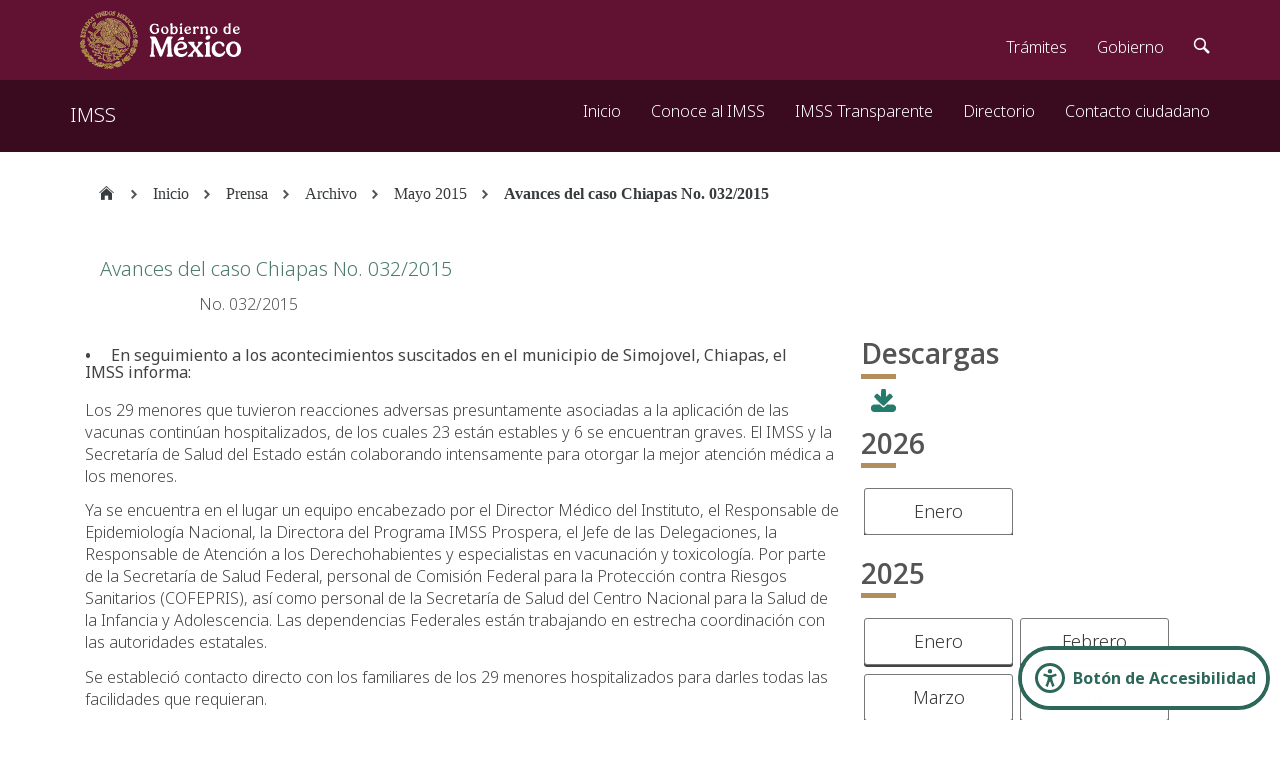

--- FILE ---
content_type: text/javascript
request_url: https://www.imss.gob.mx/sites/all/statics/js/js_T4B5O-qvt5__w36ts4ynDj1D0sQuE5oJoORMvM2evUc.js
body_size: 131
content:
jq = jQuery;
function makecalendar(mostrarTodos, wraper, rFecha) {
    if (mostrarTodos != 1 && mostrarTodos !== true) {
        mostrarTodos = false;
    }
    var fecha = rFecha || new Date();
    var mes = fecha.getMonth();
    var anyo = fecha.getFullYear();
    var nombreMes = ["Enero","Febrero","Marzo","Abril","Mayo","Junio","Julio",
                     "Agosto","Septiembre","Octubre","Noviembre","Diciembre"];
    if (mostrarTodos) {
        for (var i = 0; i <= mes; i++) {
            var html = '<a href=/prensa/archivo/' + anyo + ('0' + (i+1)).slice(-2) + '>';
            html += '<div class="mes">' + nombreMes[i] + '</div>';
            html += '</a>';
            var wp = wraper || "#wrapperMes2Col";
            if (wp != "#wrapperMes2Col") {
                html += '<style type="text/css">'+wp+' .mes{margin: 3% 1% 0 5%;}</style>';
            }
            jq(wp).append(html);
        }
    } else {
        for (var i = mes - 1; i <= mes; i++) {
            var mes0 = i;
            var ano = anyo;
            if (mes0 < 0) {
                mes0 = 12 + mes0;
                ano = ano - 1;
            }
            var html = '<a href=../../../prensa/archivo/' + ano + ('0' + (mes0+1)).slice(-2) + '>';
            html += '<div class="mes">' + nombreMes[mes0] + "</div>";
            html += "</a>";
            var wp = wraper || "#wrapperMes";
            jq(wp).append(html);
        }
    }
}
;
